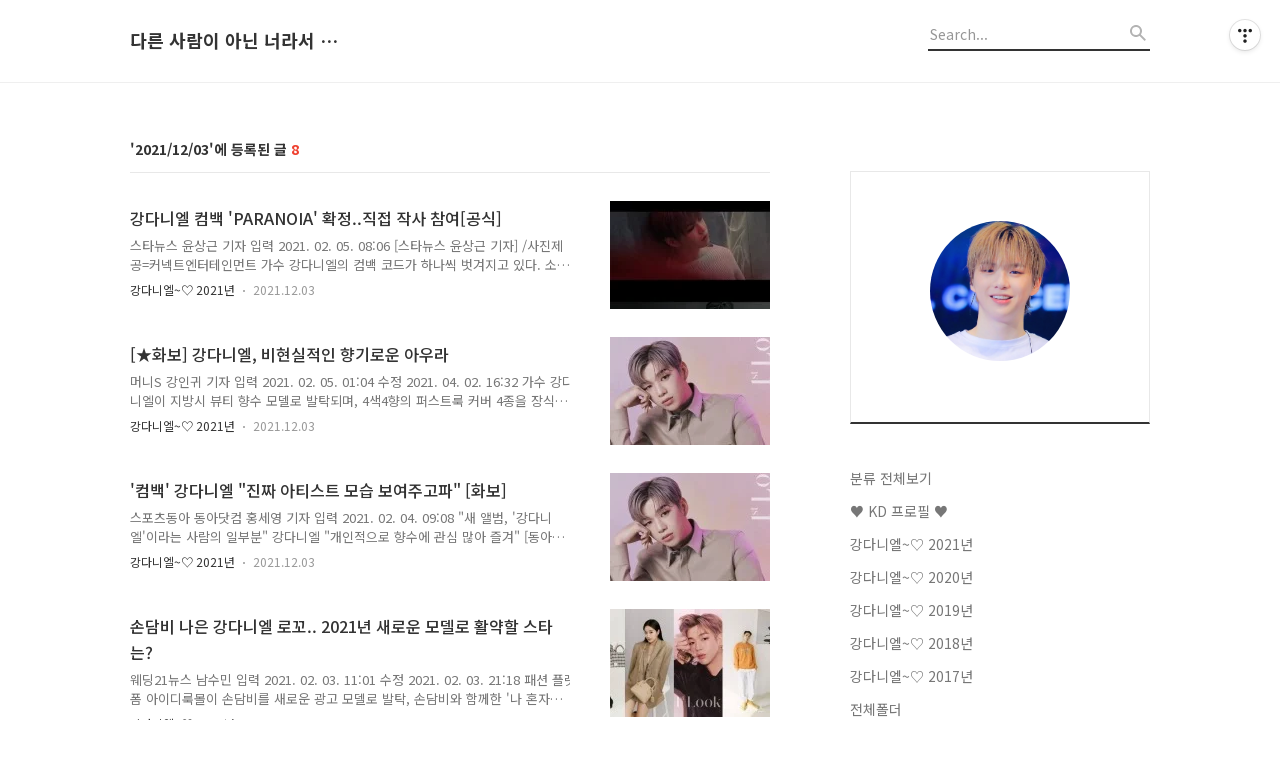

--- FILE ---
content_type: text/html;charset=UTF-8
request_url: https://tinykangdani.tistory.com/archive/20211203
body_size: 58008
content:
<!DOCTYPE html>
<html lang="ko">

                                                                                <head>
                <script type="text/javascript">if (!window.T) { window.T = {} }
window.T.config = {"TOP_SSL_URL":"https://www.tistory.com","PREVIEW":false,"ROLE":"guest","PREV_PAGE":"","NEXT_PAGE":"","BLOG":{"id":5593949,"name":"tinykangdani","title":"다른 사람이 아닌 너라서 좋다!!","isDormancy":false,"nickName":"꼬맹이강다니","status":"open","profileStatus":"normal"},"NEED_COMMENT_LOGIN":false,"COMMENT_LOGIN_CONFIRM_MESSAGE":"","LOGIN_URL":"https://www.tistory.com/auth/login/?redirectUrl=https://tinykangdani.tistory.com/archive/20211203","DEFAULT_URL":"https://tinykangdani.tistory.com","USER":{"name":null,"homepage":null,"id":0,"profileImage":null},"SUBSCRIPTION":{"status":"none","isConnected":false,"isPending":false,"isWait":false,"isProcessing":false,"isNone":true},"IS_LOGIN":false,"HAS_BLOG":false,"IS_SUPPORT":false,"IS_SCRAPABLE":false,"TOP_URL":"http://www.tistory.com","JOIN_URL":"https://www.tistory.com/member/join","PHASE":"prod","ROLE_GROUP":"visitor"};
window.T.entryInfo = null;
window.appInfo = {"domain":"tistory.com","topUrl":"https://www.tistory.com","loginUrl":"https://www.tistory.com/auth/login","logoutUrl":"https://www.tistory.com/auth/logout"};
window.initData = {};

window.TistoryBlog = {
    basePath: "",
    url: "https://tinykangdani.tistory.com",
    tistoryUrl: "https://tinykangdani.tistory.com",
    manageUrl: "https://tinykangdani.tistory.com/manage",
    token: "OKPfXVIeRxg1fe6E70LNecw123az11TordsYEfRDjjBkJnLZmud+LWR1zLpOT6WM"
};
var servicePath = "";
var blogURL = "";</script>

                
                
                
                        <!-- BusinessLicenseInfo - START -->
        
            <link href="https://tistory1.daumcdn.net/tistory_admin/userblog/userblog-7e0ff364db2dca01461081915f9748e9916c532a/static/plugin/BusinessLicenseInfo/style.css" rel="stylesheet" type="text/css"/>

            <script>function switchFold(entryId) {
    var businessLayer = document.getElementById("businessInfoLayer_" + entryId);

    if (businessLayer) {
        if (businessLayer.className.indexOf("unfold_license") > 0) {
            businessLayer.className = "business_license_layer";
        } else {
            businessLayer.className = "business_license_layer unfold_license";
        }
    }
}
</script>

        
        <!-- BusinessLicenseInfo - END -->
        <!-- DaumShow - START -->
        <style type="text/css">#daumSearchBox {
    height: 21px;
    background-image: url(//i1.daumcdn.net/imgsrc.search/search_all/show/tistory/plugin/bg_search2_2.gif);
    margin: 5px auto;
    padding: 0;
}

#daumSearchBox input {
    background: none;
    margin: 0;
    padding: 0;
    border: 0;
}

#daumSearchBox #daumLogo {
    width: 34px;
    height: 21px;
    float: left;
    margin-right: 5px;
    background-image: url(//i1.daumcdn.net/img-media/tistory/img/bg_search1_2_2010ci.gif);
}

#daumSearchBox #show_q {
    background-color: transparent;
    border: none;
    font: 12px Gulim, Sans-serif;
    color: #555;
    margin-top: 4px;
    margin-right: 15px;
    float: left;
}

#daumSearchBox #show_btn {
    background-image: url(//i1.daumcdn.net/imgsrc.search/search_all/show/tistory/plugin/bt_search_2.gif);
    width: 37px;
    height: 21px;
    float: left;
    margin: 0;
    cursor: pointer;
    text-indent: -1000em;
}
</style>

        <!-- DaumShow - END -->

<!-- System - START -->

<!-- System - END -->

        <!-- TistoryProfileLayer - START -->
        <link href="https://tistory1.daumcdn.net/tistory_admin/userblog/userblog-7e0ff364db2dca01461081915f9748e9916c532a/static/plugin/TistoryProfileLayer/style.css" rel="stylesheet" type="text/css"/>
<script type="text/javascript" src="https://tistory1.daumcdn.net/tistory_admin/userblog/userblog-7e0ff364db2dca01461081915f9748e9916c532a/static/plugin/TistoryProfileLayer/script.js"></script>

        <!-- TistoryProfileLayer - END -->

                
                <meta http-equiv="X-UA-Compatible" content="IE=Edge">
<meta name="format-detection" content="telephone=no">
<script src="//t1.daumcdn.net/tistory_admin/lib/jquery/jquery-3.5.1.min.js" integrity="sha256-9/aliU8dGd2tb6OSsuzixeV4y/faTqgFtohetphbbj0=" crossorigin="anonymous"></script>
<script type="text/javascript" src="//t1.daumcdn.net/tiara/js/v1/tiara-1.2.0.min.js"></script><meta name="referrer" content="always"/>
<meta name="google-adsense-platform-account" content="ca-host-pub-9691043933427338"/>
<meta name="google-adsense-platform-domain" content="tistory.com"/>
<meta name="description" content=""/>

    <!-- BEGIN OPENGRAPH -->
    <meta property="og:type" content="website"/>
<meta property="og:url" content="https://tinykangdani.tistory.com"/>
<meta property="og:site_name" content="다른 사람이 아닌 너라서 좋다!!"/>
<meta property="og:title" content="'2021/12/03 글 목록"/>
<meta property="og:description" content=""/>
<meta property="og:image" content="https://img1.daumcdn.net/thumb/R800x0/?scode=mtistory2&fname=https%3A%2F%2Ftistory1.daumcdn.net%2Ftistory%2F5593949%2Fattach%2Fc02b43e7cf9c43a386f733bd793506dd"/>
<meta property="og:article:author" content="'꼬맹이강다니'"/>
    <!-- END OPENGRAPH -->

    <!-- BEGIN TWITTERCARD -->
    <meta name="twitter:card" content="summary_large_image"/>
<meta name="twitter:site" content="@TISTORY"/>
<meta name="twitter:title" content="'2021/12/03 글 목록"/>
<meta name="twitter:description" content=""/>
<meta property="twitter:image" content="https://img1.daumcdn.net/thumb/R800x0/?scode=mtistory2&fname=https%3A%2F%2Ftistory1.daumcdn.net%2Ftistory%2F5593949%2Fattach%2Fc02b43e7cf9c43a386f733bd793506dd"/>
    <!-- END TWITTERCARD -->
<script type="module" src="https://tistory1.daumcdn.net/tistory_admin/userblog/userblog-7e0ff364db2dca01461081915f9748e9916c532a/static/pc/dist/index.js" defer=""></script>
<script type="text/javascript" src="https://tistory1.daumcdn.net/tistory_admin/userblog/userblog-7e0ff364db2dca01461081915f9748e9916c532a/static/pc/dist/index-legacy.js" defer="" nomodule="true"></script>
<script type="text/javascript" src="https://tistory1.daumcdn.net/tistory_admin/userblog/userblog-7e0ff364db2dca01461081915f9748e9916c532a/static/pc/dist/polyfills-legacy.js" defer="" nomodule="true"></script>
<link rel="icon" sizes="any" href="https://t1.daumcdn.net/tistory_admin/favicon/tistory_favicon_32x32.ico"/>
<link rel="icon" type="image/svg+xml" href="https://t1.daumcdn.net/tistory_admin/top_v2/bi-tistory-favicon.svg"/>
<link rel="apple-touch-icon" href="https://t1.daumcdn.net/tistory_admin/top_v2/tistory-apple-touch-favicon.png"/>
<link rel="stylesheet" type="text/css" href="https://t1.daumcdn.net/tistory_admin/www/style/font.css"/>
<link rel="stylesheet" type="text/css" href="https://tistory1.daumcdn.net/tistory_admin/userblog/userblog-7e0ff364db2dca01461081915f9748e9916c532a/static/style/content.css"/>
<link rel="stylesheet" type="text/css" href="https://tistory1.daumcdn.net/tistory_admin/userblog/userblog-7e0ff364db2dca01461081915f9748e9916c532a/static/pc/dist/index.css"/>
<link rel="stylesheet" type="text/css" href="https://tistory1.daumcdn.net/tistory_admin/userblog/userblog-7e0ff364db2dca01461081915f9748e9916c532a/static/style/uselessPMargin.css"/>
<script type="text/javascript">(function() {
    var tjQuery = jQuery.noConflict(true);
    window.tjQuery = tjQuery;
    window.orgjQuery = window.jQuery; window.jQuery = tjQuery;
    window.jQuery = window.orgjQuery; delete window.orgjQuery;
})()</script>
<script type="text/javascript" src="https://tistory1.daumcdn.net/tistory_admin/userblog/userblog-7e0ff364db2dca01461081915f9748e9916c532a/static/script/base.js"></script>
<script type="text/javascript" src="//developers.kakao.com/sdk/js/kakao.min.js"></script>

                
  <title>'2021/12/03 글 목록</title>
  <meta name="title" content="'2021/12/03 글 목록 :: 다른 사람이 아닌 너라서 좋다!!" />
  <meta name="description" Content="" />
  <meta charset="utf-8" />
  <meta name="viewport" content="width=device-width, height=device-height, initial-scale=1, minimum-scale=1.0, maximum-scale=1.0" />
  <meta http-equiv="X-UA-Compatible" content="IE=edge, chrome=1" />
  <link rel="alternate" type="application/rss+xml" title="다른 사람이 아닌 너라서 좋다!!" href="https://tinykangdani.tistory.com/rss" />
  <link rel="shortcut icon" href="https://tinykangdani.tistory.com/favicon.ico" />
  <link rel="stylesheet" href="//cdn.jsdelivr.net/npm/xeicon@2.3.3/xeicon.min.css">
  <link rel="stylesheet" href="https://fonts.googleapis.com/css?family=Noto+Sans+KR:400,500,700&amp;subset=korean">
  <link rel="stylesheet" href="https://tistory1.daumcdn.net/tistory/5593949/skin/style.css?_version_=1661926436" />
  <script src="//t1.daumcdn.net/tistory_admin/lib/jquery/jquery-1.12.4.min.js"></script>
  <script src="//t1.daumcdn.net/tistory_admin/assets/skin/common/vh-check.min.js"></script>
  <script src="https://tistory1.daumcdn.net/tistory/5593949/skin/images/common.js?_version_=1661926436" defer></script>
  <script> (function () { var test = vhCheck();}()); </script>

                
                
                <style type="text/css">.another_category {
    border: 1px solid #E5E5E5;
    padding: 10px 10px 5px;
    margin: 10px 0;
    clear: both;
}

.another_category h4 {
    font-size: 12px !important;
    margin: 0 !important;
    border-bottom: 1px solid #E5E5E5 !important;
    padding: 2px 0 6px !important;
}

.another_category h4 a {
    font-weight: bold !important;
}

.another_category table {
    table-layout: fixed;
    border-collapse: collapse;
    width: 100% !important;
    margin-top: 10px !important;
}

* html .another_category table {
    width: auto !important;
}

*:first-child + html .another_category table {
    width: auto !important;
}

.another_category th, .another_category td {
    padding: 0 0 4px !important;
}

.another_category th {
    text-align: left;
    font-size: 12px !important;
    font-weight: normal;
    word-break: break-all;
    overflow: hidden;
    line-height: 1.5;
}

.another_category td {
    text-align: right;
    width: 80px;
    font-size: 11px;
}

.another_category th a {
    font-weight: normal;
    text-decoration: none;
    border: none !important;
}

.another_category th a.current {
    font-weight: bold;
    text-decoration: none !important;
    border-bottom: 1px solid !important;
}

.another_category th span {
    font-weight: normal;
    text-decoration: none;
    font: 10px Tahoma, Sans-serif;
    border: none !important;
}

.another_category_color_gray, .another_category_color_gray h4 {
    border-color: #E5E5E5 !important;
}

.another_category_color_gray * {
    color: #909090 !important;
}

.another_category_color_gray th a.current {
    border-color: #909090 !important;
}

.another_category_color_gray h4, .another_category_color_gray h4 a {
    color: #737373 !important;
}

.another_category_color_red, .another_category_color_red h4 {
    border-color: #F6D4D3 !important;
}

.another_category_color_red * {
    color: #E86869 !important;
}

.another_category_color_red th a.current {
    border-color: #E86869 !important;
}

.another_category_color_red h4, .another_category_color_red h4 a {
    color: #ED0908 !important;
}

.another_category_color_green, .another_category_color_green h4 {
    border-color: #CCE7C8 !important;
}

.another_category_color_green * {
    color: #64C05B !important;
}

.another_category_color_green th a.current {
    border-color: #64C05B !important;
}

.another_category_color_green h4, .another_category_color_green h4 a {
    color: #3EA731 !important;
}

.another_category_color_blue, .another_category_color_blue h4 {
    border-color: #C8DAF2 !important;
}

.another_category_color_blue * {
    color: #477FD6 !important;
}

.another_category_color_blue th a.current {
    border-color: #477FD6 !important;
}

.another_category_color_blue h4, .another_category_color_blue h4 a {
    color: #1960CA !important;
}

.another_category_color_violet, .another_category_color_violet h4 {
    border-color: #E1CEEC !important;
}

.another_category_color_violet * {
    color: #9D64C5 !important;
}

.another_category_color_violet th a.current {
    border-color: #9D64C5 !important;
}

.another_category_color_violet h4, .another_category_color_violet h4 a {
    color: #7E2CB5 !important;
}
</style>

                
                <link rel="stylesheet" type="text/css" href="https://tistory1.daumcdn.net/tistory_admin/userblog/userblog-7e0ff364db2dca01461081915f9748e9916c532a/static/style/revenue.css"/>
<link rel="canonical" href="https://tinykangdani.tistory.com"/>

<!-- BEGIN STRUCTURED_DATA -->
<script type="application/ld+json">
    {"@context":"http://schema.org","@type":"WebSite","url":"/","potentialAction":{"@type":"SearchAction","target":"/search/{search_term_string}","query-input":"required name=search_term_string"}}
</script>
<!-- END STRUCTURED_DATA -->
<link rel="stylesheet" type="text/css" href="https://tistory1.daumcdn.net/tistory_admin/userblog/userblog-7e0ff364db2dca01461081915f9748e9916c532a/static/style/dialog.css"/>
<link rel="stylesheet" type="text/css" href="//t1.daumcdn.net/tistory_admin/www/style/top/font.css"/>
<link rel="stylesheet" type="text/css" href="https://tistory1.daumcdn.net/tistory_admin/userblog/userblog-7e0ff364db2dca01461081915f9748e9916c532a/static/style/postBtn.css"/>
<link rel="stylesheet" type="text/css" href="https://tistory1.daumcdn.net/tistory_admin/userblog/userblog-7e0ff364db2dca01461081915f9748e9916c532a/static/style/tistory.css"/>
<script type="text/javascript" src="https://tistory1.daumcdn.net/tistory_admin/userblog/userblog-7e0ff364db2dca01461081915f9748e9916c532a/static/script/common.js"></script>
<script type="text/javascript" src="https://tistory1.daumcdn.net/tistory_admin/userblog/userblog-7e0ff364db2dca01461081915f9748e9916c532a/static/script/odyssey.js"></script>

                
                </head>


                                                <body id="tt-body-archive" class="headerslogundisplayon headerbannerdisplayon listmorenumber listmorebuttonmobile  use-slogan-wrp use-menu-topnavnone-wrp">
                
                
                

  
    <!-- 사이드바 서랍형일때 wrap-right / wrap-drawer -->
    <div id="wrap" class="wrap-right">

      <!-- header -->
      <header class="header">
				<div class="line-bottom display-none"></div>
        <!-- inner-header -->
        <div class="inner-header slogun-use topnavnone">

          <div class="box-header">
            <h1 class="title-logo">
              <a href="https://tinykangdani.tistory.com/" title="다른 사람이 아닌 너라서 좋다!!" class="link_logo">
                
                
                  다른 사람이 아닌 너라서 좋다!!
                
              </a>
            </h1>

            <!-- search-bar for PC -->
						<div class="util use-top">
							<div class="search">
							<input class="searchInput" type="text" name="search" value="" placeholder="Search..." onkeypress="if (event.keyCode == 13) { requestSearch('.util.use-top .searchInput') }"/>
							</div>
						</div>


          </div>

          <!-- area-align -->
          <div class="area-align">

            
              <!-- area-slogan -->
              <div class="area-slogun topnavnone ">
                <strong>이거가 행복이야!</strong>
                
                  <p>다른 사람이 아닌 너라서 좋다! 강다니엘!!</p>
                
              </div>
              <!-- // area-slogan -->
            

            <!-- area-gnb -->
            <div class="area-gnb">
              <nav class="topnavnone">
                <ul>
  <li class="t_menu_home first"><a href="/" target="">홈</a></li>
  <li class="t_menu_guestbook last"><a href="/guestbook" target="">방명록</a></li>
</ul>
              </nav>
            </div>

            <button type="button" class="button-menu">
              <svg xmlns="//www.w3.org/2000/svg" width="20" height="14" viewBox="0 0 20 14">
                <path fill="#333" fill-rule="evenodd" d="M0 0h20v2H0V0zm0 6h20v2H0V6zm0 6h20v2H0v-2z" />
              </svg>
            </button>

            

          </div>
          <!-- // area-align -->

        </div>
        <!-- // inner-header -->

      </header>
      <!-- // header -->

      

      <!-- container -->
      <div id="container">

        <main class="main">

          <!-- area-main -->
          <div class="area-main">

            <!-- s_list / 카테고리, 검색 리스트 -->
            <div class="area-common" >
							
								<div class="category-banner-wrp display-none">
									<div class="category-banner" >
										<div class="category-banner-inner">
											<div class="category-description-box">
												<strong class="category-description"></strong>
											</div>
										</div>
									</div>
							</div>

                <h2 class="title-search article-title-thumbnail" list-style="thumbnail"><b class="archives">2021/12/03</b> <span>8</span></h2>
									

										<article class="article-type-common article-type-thumbnail">

											<a href="/17470472" class="link-article">
                        <p class="thumbnail"  has-thumbnail="1" style="background-image:url('https://img1.daumcdn.net/thumb/R750x0/?scode=mtistory2&fname=https%3A%2F%2Fblog.kakaocdn.net%2Fdna%2FoftL0%2FbtrmRilqZQC%2FAAAAAAAAAAAAAAAAAAAAALhYtWvtzf7-0C9tlv4_Z18naGncK_GN1vqpbk388-1r%2Fimg.jpg%3Fcredential%3DyqXZFxpELC7KVnFOS48ylbz2pIh7yKj8%26expires%3D1769871599%26allow_ip%3D%26allow_referer%3D%26signature%3DAGjmw4l444hkeF61ABwDwKw3%252FfU%253D')" >
                          <img src="https://img1.daumcdn.net/thumb/R750x0/?scode=mtistory2&fname=https%3A%2F%2Fblog.kakaocdn.net%2Fdna%2FoftL0%2FbtrmRilqZQC%2FAAAAAAAAAAAAAAAAAAAAALhYtWvtzf7-0C9tlv4_Z18naGncK_GN1vqpbk388-1r%2Fimg.jpg%3Fcredential%3DyqXZFxpELC7KVnFOS48ylbz2pIh7yKj8%26expires%3D1769871599%26allow_ip%3D%26allow_referer%3D%26signature%3DAGjmw4l444hkeF61ABwDwKw3%252FfU%253D" class="img-thumbnail" role="presentation">
                        </p>
                      </a>

									<div class="article-content">
										<a href="/17470472" class="link-article">
											<strong class="title">강다니엘 컴백 'PARANOIA' 확정..직접 작사 참여[공식]</strong>
											<p class="summary">스타뉴스 윤상근 기자 입력 2021. 02. 05. 08:06 [스타뉴스 윤상근 기자] /사진제공=커넥트엔터테인먼트 가수 강다니엘의 컴백 코드가 하나씩 벗겨지고 있다. 소속사 커넥트엔터테인먼트는 5일 0시 컴백 트레일러를 공개하고 다시 한번 음악팬들의 시선을 사로잡고 있다. 첫 티저 영상에서 16일 컴백을 알렸다면, 이번에는 영상 끝무렵 신곡명 'PARANOIA'가 공개됐다. 'PARANOIA'는 편집증, 피해망상을 뜻한다. 이번에도 강다니엘이 작사에 참여했으며, 그동안 감춰왔던 내면을 음악 안에 녹였다. 기획 단계부터 주도적인 역할을 하면서 솔로 뮤지션으로 한단계 도약을 의미하는 곡이기도 하다. 지난해 발표한 미니앨범 'CYAN', 'MAGENTA'와는 전혀 다른 색깔의 디지털 싱글이다. 'COLOR'..</p>
										</a>
										<div class="box-meta">
											<a href="/category/%EA%B0%95%EB%8B%A4%EB%8B%88%EC%97%98%7E%E2%99%A1%202021%EB%85%84" class="link-category">강다니엘~♡ 2021년</a>
											<span class="date">2021.12.03</span>
											<span class="reply">
												
											</span>
										</div>
									</div>
									</article>
								

										<article class="article-type-common article-type-thumbnail">

											<a href="/17470471" class="link-article">
                        <p class="thumbnail"  has-thumbnail="1" style="background-image:url('https://img1.daumcdn.net/thumb/R750x0/?scode=mtistory2&fname=https%3A%2F%2Fblog.kakaocdn.net%2Fdna%2FEia5m%2FbtrmXjQHkkv%2FAAAAAAAAAAAAAAAAAAAAAIVDofI4K6jfrTlbknepHF2W0YxzuFNVzmcczld6VAKR%2Fimg.jpg%3Fcredential%3DyqXZFxpELC7KVnFOS48ylbz2pIh7yKj8%26expires%3D1769871599%26allow_ip%3D%26allow_referer%3D%26signature%3DderXgMu8fvI5etgyaU%252FU6NMrXA0%253D')" >
                          <img src="https://img1.daumcdn.net/thumb/R750x0/?scode=mtistory2&fname=https%3A%2F%2Fblog.kakaocdn.net%2Fdna%2FEia5m%2FbtrmXjQHkkv%2FAAAAAAAAAAAAAAAAAAAAAIVDofI4K6jfrTlbknepHF2W0YxzuFNVzmcczld6VAKR%2Fimg.jpg%3Fcredential%3DyqXZFxpELC7KVnFOS48ylbz2pIh7yKj8%26expires%3D1769871599%26allow_ip%3D%26allow_referer%3D%26signature%3DderXgMu8fvI5etgyaU%252FU6NMrXA0%253D" class="img-thumbnail" role="presentation">
                        </p>
                      </a>

									<div class="article-content">
										<a href="/17470471" class="link-article">
											<strong class="title">[★화보] 강다니엘, 비현실적인 향기로운 아우라</strong>
											<p class="summary">머니S 강인귀 기자 입력 2021. 02. 05. 01:04 수정 2021. 04. 02. 16:32 가수 강다니엘이 지방시 뷰티 향수 모델로 발탁되며, 4색4향의 퍼스트룩 커버 4종을 장식했다. 강다니엘은 2월 4일 발행하는 매거진 '퍼스트룩'을 통해 비현실적이고도 향기로운 아우라를 발산했다. 2019년부터 지방시 뷰티 공식 모델로서 활동한데 이어 카테고리를 넓혀 지방시 뷰티 향수 모델까지 접수한 첫 화보다. 화보 인터뷰에서 강다니엘은 향후 음악활동에 대해 언급했다. &quot;진짜 아티스트다운 모습을 보여주고 싶어요. 진정한 아티스트가 되기 위한 고뇌랄까, 저의 생각과 고민이 많이 투영된, 꽤나 진지한 이야기를 만나게 될 거예요. 강다니엘이라는 사람의 일부분을요&quot;라고 말했다. 화보 촬영의 소회를 묻자 &quot;개인적..</p>
										</a>
										<div class="box-meta">
											<a href="/category/%EA%B0%95%EB%8B%A4%EB%8B%88%EC%97%98%7E%E2%99%A1%202021%EB%85%84" class="link-category">강다니엘~♡ 2021년</a>
											<span class="date">2021.12.03</span>
											<span class="reply">
												
											</span>
										</div>
									</div>
									</article>
								

										<article class="article-type-common article-type-thumbnail">

											<a href="/17470470" class="link-article">
                        <p class="thumbnail"  has-thumbnail="1" style="background-image:url('https://img1.daumcdn.net/thumb/R750x0/?scode=mtistory2&fname=https%3A%2F%2Fblog.kakaocdn.net%2Fdna%2FdrAMLK%2FbtrmTc5NH5W%2FAAAAAAAAAAAAAAAAAAAAAO3xGhI5i1Z-R47xvs-kv4s-ZXBFYVADuCKXxKN-np6M%2Fimg.jpg%3Fcredential%3DyqXZFxpELC7KVnFOS48ylbz2pIh7yKj8%26expires%3D1769871599%26allow_ip%3D%26allow_referer%3D%26signature%3DpIFAznZ3FX2TzeTQtD7wLlG1UgE%253D')" >
                          <img src="https://img1.daumcdn.net/thumb/R750x0/?scode=mtistory2&fname=https%3A%2F%2Fblog.kakaocdn.net%2Fdna%2FdrAMLK%2FbtrmTc5NH5W%2FAAAAAAAAAAAAAAAAAAAAAO3xGhI5i1Z-R47xvs-kv4s-ZXBFYVADuCKXxKN-np6M%2Fimg.jpg%3Fcredential%3DyqXZFxpELC7KVnFOS48ylbz2pIh7yKj8%26expires%3D1769871599%26allow_ip%3D%26allow_referer%3D%26signature%3DpIFAznZ3FX2TzeTQtD7wLlG1UgE%253D" class="img-thumbnail" role="presentation">
                        </p>
                      </a>

									<div class="article-content">
										<a href="/17470470" class="link-article">
											<strong class="title">'컴백' 강다니엘 &quot;진짜 아티스트 모습 보여주고파&quot; [화보]</strong>
											<p class="summary">스포츠동아 동아닷컴 홍세영 기자 입력 2021. 02. 04. 09:08 &quot;새 앨범, '강다니엘'이라는 사람의 일부분&quot; 강다니엘 &quot;개인적으로 향수에 관심 많아 즐겨&quot; [동아닷컴] 컴백을 앞둔 강다니엘이 지방시 뷰티 향수 모델로 발탁되며 퍼스트룩 커버 4종을 장식했다. 강다니엘은 패션지 퍼스트룩을 통해 비현실적이고도 향기로운 아우라를 발산했다. 2019년부터 지방시 뷰티 공식 모델로서 활동한데 이어 카테고리를 넓혀 지방시 뷰티 향수 모델까지 접수한 첫 화보다. 강다니엘을 기다리는 다니티를 위해 컴백에 앞서 선보이는 올해의 첫 화보이기도 하다. 여러모로 의미 있는 이번 커버 속 강다니엘과 함께 한 향수는 다가올 발렌타인 데이 설레는 케미스트리를 전한다. 이어진 인터뷰에서 강다니엘은 향후 음악활동에 대해 언급..</p>
										</a>
										<div class="box-meta">
											<a href="/category/%EA%B0%95%EB%8B%A4%EB%8B%88%EC%97%98%7E%E2%99%A1%202021%EB%85%84" class="link-category">강다니엘~♡ 2021년</a>
											<span class="date">2021.12.03</span>
											<span class="reply">
												
											</span>
										</div>
									</div>
									</article>
								

										<article class="article-type-common article-type-thumbnail">

											<a href="/17470469" class="link-article">
                        <p class="thumbnail"  has-thumbnail="1" style="background-image:url('https://img1.daumcdn.net/thumb/R750x0/?scode=mtistory2&fname=https%3A%2F%2Fblog.kakaocdn.net%2Fdna%2FJy0Hl%2FbtrmTb6PhB1%2FAAAAAAAAAAAAAAAAAAAAAJlNeK1ku01Ps7EGxn6riWU5nTsvjsKZv8o3DQ7KtNMP%2Fimg.jpg%3Fcredential%3DyqXZFxpELC7KVnFOS48ylbz2pIh7yKj8%26expires%3D1769871599%26allow_ip%3D%26allow_referer%3D%26signature%3DUPTrCfeYSPHu2uvs7%252FCbqoxLdYY%253D')" >
                          <img src="https://img1.daumcdn.net/thumb/R750x0/?scode=mtistory2&fname=https%3A%2F%2Fblog.kakaocdn.net%2Fdna%2FJy0Hl%2FbtrmTb6PhB1%2FAAAAAAAAAAAAAAAAAAAAAJlNeK1ku01Ps7EGxn6riWU5nTsvjsKZv8o3DQ7KtNMP%2Fimg.jpg%3Fcredential%3DyqXZFxpELC7KVnFOS48ylbz2pIh7yKj8%26expires%3D1769871599%26allow_ip%3D%26allow_referer%3D%26signature%3DUPTrCfeYSPHu2uvs7%252FCbqoxLdYY%253D" class="img-thumbnail" role="presentation">
                        </p>
                      </a>

									<div class="article-content">
										<a href="/17470469" class="link-article">
											<strong class="title">손담비 나은 강다니엘 로꼬.. 2021년 새로운 모델로 활약할 스타는?</strong>
											<p class="summary">웨딩21뉴스 남수민 입력 2021. 02. 03. 11:01 수정 2021. 02. 03. 21:18 패션 플랫폼 아이디룩몰이 손담비를 새로운 광고 모델로 발탁, 손담비와 함께한 '나 혼자 다 산다' 캠페인을 공개했다. '나 혼자 산다'를 패러디한 이번 캠페인은 '나의 아이덴티티를 찾아서'를 뜻하는 'LOOK MY ID'를 슬로건으로 내세우며, 다양하고 트렌디한 아이디룩몰만의 특장점을 효과적으로 알린다. 공개된 캠페인 속 손담비는 해당 콘셉트에 맞춰 캐주얼, 시크, 페미닌 등 여러 분위기의 룩을 자신만의 스타일로 완벽 소화하며 봄 시즌 연출할 수 있는 다채로운 아이템을 제안했다. 21SS 시즌 브랜드 뮤즈로 이나은을 발탁한 제이에스티나 핸드백은 이나은과 함께한 21SS 시즌 첫 번째 광고 컷과 필름을 선..</p>
										</a>
										<div class="box-meta">
											<a href="/category/%EA%B0%95%EB%8B%A4%EB%8B%88%EC%97%98%7E%E2%99%A1%202021%EB%85%84" class="link-category">강다니엘~♡ 2021년</a>
											<span class="date">2021.12.03</span>
											<span class="reply">
												
											</span>
										</div>
									</div>
									</article>
								

										<article class="article-type-common article-type-thumbnail">

											<a href="/17470468" class="link-article">
                        <p class="thumbnail"  has-thumbnail="1" style="background-image:url('https://img1.daumcdn.net/thumb/R750x0/?scode=mtistory2&fname=https%3A%2F%2Fblog.kakaocdn.net%2Fdna%2FbSSZqq%2FbtrmRQPE2Xo%2FAAAAAAAAAAAAAAAAAAAAALxOzeu3g6l5EE5McQjqTg6jqcmnCPpBDxiq4OSLUPEK%2Fimg.jpg%3Fcredential%3DyqXZFxpELC7KVnFOS48ylbz2pIh7yKj8%26expires%3D1769871599%26allow_ip%3D%26allow_referer%3D%26signature%3DLwv9emHEtF%252FXJEBOCFSUAWzDWwQ%253D')" >
                          <img src="https://img1.daumcdn.net/thumb/R750x0/?scode=mtistory2&fname=https%3A%2F%2Fblog.kakaocdn.net%2Fdna%2FbSSZqq%2FbtrmRQPE2Xo%2FAAAAAAAAAAAAAAAAAAAAALxOzeu3g6l5EE5McQjqTg6jqcmnCPpBDxiq4OSLUPEK%2Fimg.jpg%3Fcredential%3DyqXZFxpELC7KVnFOS48ylbz2pIh7yKj8%26expires%3D1769871599%26allow_ip%3D%26allow_referer%3D%26signature%3DLwv9emHEtF%252FXJEBOCFSUAWzDWwQ%253D" class="img-thumbnail" role="presentation">
                        </p>
                      </a>

									<div class="article-content">
										<a href="/17470468" class="link-article">
											<strong class="title">강다니엘(KangDaniel) &quot;서울가요대상, 저와 팬들에게 좋은 추억으로 남을 것 같아&quot;[SS쇼캠]</strong>
											<p class="summary">스포츠서울 조윤형 입력 2021. 02. 03. 10:27 수정 2021. 02. 03. 10:47 https://www.youtube.com/watch?v=QHxRNQich2g&amp;feature=youtu.be [스포츠서울 조윤형기자]가수 강다니엘이 '하이원 서울가요대상'(이하 '서가대') 30주년 축하 메시지를 전했다. 강다니엘은 최근 영상을 통해 &quot;'서가대'가 30주년을 맞이했다고 한다&quot;며 &quot;항상 멋진 무대를 만들어 주셔서 정말 감사드린다. 이번에도 저와 팬분들에게 좋은 추억으로 남을 것 같아서 많이 설렌다. 지금처럼 저 강다니엘과, '서가대' 모두 많은 사랑 부탁드린다&quot;고 밝혔다. 한편 2020년 가요계를 총결산하는 '제30회 하이원 서울가요대상' 시상식(주최 스포츠서울, 주관 서울가요대상 조직위원회..</p>
										</a>
										<div class="box-meta">
											<a href="/category/%EA%B0%95%EB%8B%A4%EB%8B%88%EC%97%98%7E%E2%99%A1%202021%EB%85%84" class="link-category">강다니엘~♡ 2021년</a>
											<span class="date">2021.12.03</span>
											<span class="reply">
												
											</span>
										</div>
									</div>
									</article>
								

										<article class="article-type-common article-type-thumbnail">

											<a href="/17470467" class="link-article">
                        <p class="thumbnail"  has-thumbnail="1" style="background-image:url('https://img1.daumcdn.net/thumb/R750x0/?scode=mtistory2&fname=https%3A%2F%2Fblog.kakaocdn.net%2Fdna%2FdT0egi%2FbtrmRQIQuCC%2FAAAAAAAAAAAAAAAAAAAAABPOqMNe9mRRnV5jFddvNGSNClN2JyBPCFXEPG861PZo%2Fimg.jpg%3Fcredential%3DyqXZFxpELC7KVnFOS48ylbz2pIh7yKj8%26expires%3D1769871599%26allow_ip%3D%26allow_referer%3D%26signature%3DMNFLIvDgKHxUOS%252FA%252FLQ9LNL92j8%253D')" >
                          <img src="https://img1.daumcdn.net/thumb/R750x0/?scode=mtistory2&fname=https%3A%2F%2Fblog.kakaocdn.net%2Fdna%2FdT0egi%2FbtrmRQIQuCC%2FAAAAAAAAAAAAAAAAAAAAABPOqMNe9mRRnV5jFddvNGSNClN2JyBPCFXEPG861PZo%2Fimg.jpg%3Fcredential%3DyqXZFxpELC7KVnFOS48ylbz2pIh7yKj8%26expires%3D1769871599%26allow_ip%3D%26allow_referer%3D%26signature%3DMNFLIvDgKHxUOS%252FA%252FLQ9LNL92j8%253D" class="img-thumbnail" role="presentation">
                        </p>
                      </a>

									<div class="article-content">
										<a href="/17470467" class="link-article">
											<strong class="title">강다니엘, &lsquo;무대 위 최고의 엔딩요정&rsquo; 1위 선정..2위 방탄소년단 진</strong>
											<p class="summary">브레이크뉴스 박동제 기자 | 기사입력 2021/02/03 [10:20] ▲ &lsquo;무대 위 최고의 엔딩요정&rsquo;, 1위 강다니엘-2위 방탄소년단 진 &copy; 뉴시스 브레이크뉴스 박동제 기자= 그룹 워너원 출신 가수 강다니엘이 무대 위 최고의 엔딩요정으로 선정됐다. 지난 1월 25일부터 1월 31일까지 아이돌차트에서 진행된 &lsquo;무대 위 최고의 엔딩요정은?&rsquo; 설문에서 강다니엘은 총 투표수 18만 3872표 중 13만 1761표(투표율 약 72%)를 획득해 1위에 올랐다. 강다니엘은 지난달 31일 열린 &lsquo;제30회 하이원 서울가요대상&rsquo;에서 본상과 팬PD 아티스트상을 받아 2관왕을 차지하며 다시 한번 가요계 대세임을 증명했다. 2위는 1만 9405표(투표율 약 11%)를 획득한 방탄소년단 멤버 진이 차지했다. 뒤를 이어 영탁(1..</p>
										</a>
										<div class="box-meta">
											<a href="/category/%EA%B0%95%EB%8B%A4%EB%8B%88%EC%97%98%7E%E2%99%A1%202021%EB%85%84" class="link-category">강다니엘~♡ 2021년</a>
											<span class="date">2021.12.03</span>
											<span class="reply">
												
											</span>
										</div>
									</div>
									</article>
								

										<article class="article-type-common article-type-thumbnail">

											<a href="/17470466" class="link-article">
                        <p class="thumbnail"  has-thumbnail="1" style="background-image:url('https://img1.daumcdn.net/thumb/R750x0/?scode=mtistory2&fname=https%3A%2F%2Fblog.kakaocdn.net%2Fdna%2FoEHUl%2FbtrmWrgXEAJ%2FAAAAAAAAAAAAAAAAAAAAAJoruN6L-QTPcaS90H_3c4-dQC3P6dfb6YB5C1ML6glz%2Fimg.jpg%3Fcredential%3DyqXZFxpELC7KVnFOS48ylbz2pIh7yKj8%26expires%3D1769871599%26allow_ip%3D%26allow_referer%3D%26signature%3DWR%252Bey9enRQhhDyT%252FqT6vkvfY7Q8%253D')" >
                          <img src="https://img1.daumcdn.net/thumb/R750x0/?scode=mtistory2&fname=https%3A%2F%2Fblog.kakaocdn.net%2Fdna%2FoEHUl%2FbtrmWrgXEAJ%2FAAAAAAAAAAAAAAAAAAAAAJoruN6L-QTPcaS90H_3c4-dQC3P6dfb6YB5C1ML6glz%2Fimg.jpg%3Fcredential%3DyqXZFxpELC7KVnFOS48ylbz2pIh7yKj8%26expires%3D1769871599%26allow_ip%3D%26allow_referer%3D%26signature%3DWR%252Bey9enRQhhDyT%252FqT6vkvfY7Q8%253D" class="img-thumbnail" role="presentation">
                        </p>
                      </a>

									<div class="article-content">
										<a href="/17470466" class="link-article">
											<strong class="title">[공식]'정글의법칙-개척자들' 장혁X민호X강다니엘X최지만..20일 첫방송</strong>
											<p class="summary">스포츠조선 이승미 입력 2021. 02. 03. 10:03 [스포츠조선 이승미 기자]SBS '정글의 법칙-개척자들'이 NEW 병만족의 모습을 담은 공식 포스터를 전격 공개했다. 20일(토) 밤 8시 55분 SBS '정글의 법칙-개척자들'이 첫 방송된다. '정글의 법칙-개척자들'에서는 사람이 떠난 외딴섬에서 폐가를 활용해 생존하는 병만족의 모습이 그려진다. 병만족은 개척의 열정과 뜨거운 동료애를 통해 성장하는 72시간의 생존 드라마를 펼칠 예정이다. 이번 병만족의 생존지는 전라남도 고흥의 작은 섬이다. 사람들의 자취는 사라지고 잡초와 거미줄만이 무성한 폐가와 폐교에서 남겨진 물건을 활용하고, 생존지를 개척해 나가는 것이 이번 생존의 주제다. 게다가 밤이 되면 체감온도 영하 20도까지 떨어지는 혹한기 추위에..</p>
										</a>
										<div class="box-meta">
											<a href="/category/%EA%B0%95%EB%8B%A4%EB%8B%88%EC%97%98%7E%E2%99%A1%202021%EB%85%84" class="link-category">강다니엘~♡ 2021년</a>
											<span class="date">2021.12.03</span>
											<span class="reply">
												
											</span>
										</div>
									</div>
									</article>
								

										<article class="article-type-common article-type-thumbnail">

											<a href="/17470465" class="link-article">
                        <p class="thumbnail"  has-thumbnail="1" style="background-image:url('https://img1.daumcdn.net/thumb/R750x0/?scode=mtistory2&fname=https%3A%2F%2Fblog.kakaocdn.net%2Fdna%2FbVDCk6%2FbtrmUxaBE96%2FAAAAAAAAAAAAAAAAAAAAAM5vbfLb0hs0QBGy4_osayfI33_lVVDB_d8TvNSuYQHw%2Fimg.jpg%3Fcredential%3DyqXZFxpELC7KVnFOS48ylbz2pIh7yKj8%26expires%3D1769871599%26allow_ip%3D%26allow_referer%3D%26signature%3DljFpB0kRPNSmSYTFgfx6JckucQk%253D')" >
                          <img src="https://img1.daumcdn.net/thumb/R750x0/?scode=mtistory2&fname=https%3A%2F%2Fblog.kakaocdn.net%2Fdna%2FbVDCk6%2FbtrmUxaBE96%2FAAAAAAAAAAAAAAAAAAAAAM5vbfLb0hs0QBGy4_osayfI33_lVVDB_d8TvNSuYQHw%2Fimg.jpg%3Fcredential%3DyqXZFxpELC7KVnFOS48ylbz2pIh7yKj8%26expires%3D1769871599%26allow_ip%3D%26allow_referer%3D%26signature%3DljFpB0kRPNSmSYTFgfx6JckucQk%253D" class="img-thumbnail" role="presentation">
                        </p>
                      </a>

									<div class="article-content">
										<a href="/17470465" class="link-article">
											<strong class="title">강다니엘, 2월 16일 컴백 예고.. 티저 보니?</strong>
											<p class="summary">머니S 강인귀 기자 입력 2021. 02. 03. 04:38 수정 2021. 04. 02. 16:39 가수 강다니엘이 컴백한다. 강다니엘은 2월 2일 0시 커넥트엔터테인먼트 공식 SNS를 통해 첫 티저를 깜짝 공개하고 본격적인 컴백을 알렸다. 빠르게 전환되는 화면 속 마지막에 노출된 숫자는 '2021.2.16', 컴백일을 암시했다. 지난해 미니앨범 '마젠타(MAGANTA)' 이후 6개월 만의 귀환을 공식화했다. 10초 가량의 티저는 짧지만 강한 인상을 남겼다. 붉은 배경 안에 허공을 쳐다보고, 힘없이 쓰러져 있거나 머리를 감싸고 있는 모습이 시선을 사로잡는다. 지그시 맴도는 휘파람 소리도 귓가를 자극한다. 컴백의 첫 힌트가 될 티저부터 강렬한 여운을 남기며 기대감을 고조시키고 있다. 강다니엘은 솔로 아티..</p>
										</a>
										<div class="box-meta">
											<a href="/category/%EA%B0%95%EB%8B%A4%EB%8B%88%EC%97%98%7E%E2%99%A1%202021%EB%85%84" class="link-category">강다니엘~♡ 2021년</a>
											<span class="date">2021.12.03</span>
											<span class="reply">
												
											</span>
										</div>
									</div>
									</article>
								

                
              
            </div>
            <!-- // s_list / 카테고리, 검색 리스트 -->

            <!-- area-view / 뷰페이지 및 기본 영역 -->
            <div class="area-view">
              <!-- s_article_rep -->
                
      

  <!-- s_permalink_article_rep / 뷰페이지 -->
  

      
  
      

  <!-- s_permalink_article_rep / 뷰페이지 -->
  

      
  
      

  <!-- s_permalink_article_rep / 뷰페이지 -->
  

      
  
      

  <!-- s_permalink_article_rep / 뷰페이지 -->
  

      
  
      

  <!-- s_permalink_article_rep / 뷰페이지 -->
  

      
  
      

  <!-- s_permalink_article_rep / 뷰페이지 -->
  

      
  
      

  <!-- s_permalink_article_rep / 뷰페이지 -->
  

      
  
      

  <!-- s_permalink_article_rep / 뷰페이지 -->
  

      
  
              <!-- // s_article_rep -->

              <!-- s_article_protected / 개별 보호글 페이지 -->
              
              <!-- // s_article_protected -->

              <!-- s_page_rep -->
              
              <!-- // s_page_rep -->

              <!-- s_notice_rep / 개별 공지사항 페이지 -->
							

              <!-- // s_notice_rep -->

              <!-- s_tag / 개별 태그 페이지-->
              
              <!-- // s_tag -->

              <!-- s_local / 개별 위치로그 페이지 -->
              
              <!-- // s_local -->

              <!-- s_guest  / 개별 방명록 페이지 -->
              
              <!-- // s_guest -->

              <!-- s_paging -->
              
                <!-- area_paging -->
                <div class="area-paging">
                  <a  class="link_page link_prev no-more-prev">
                    <span class="xi-angle-left-min">
                      <span class="screen_out">
                        이전
                      </span>
                    </span>
                  </a>
                  <div class="paging_num">
                    
                      <a href="/archive/20211203?page=1" class="link_num"><span class="selected">1</span></a>
                    
                  </div>
                  <a  class="link_page link_next no-more-next">
                    <span class="xi-angle-right-min">
                      <span class="screen_out">
                        다음
                      </span>
                    </span>
                  </a>
                </div>
                <!-- // area_paging -->
                <!-- area-paging-more -->
                <div class="area-paging-more">
                    <a href="#page-more" class="paging-more">더보기</a>
                </div>
                <!-- // end area-paging-more -->
              
              <!-- // s_paging -->

            </div>
            <!-- area-view -->

            <!-- s_cover_group / 커버 리스트 -->
            
            <!-- // s_cover_group -->

          </div>
          <!-- // area-main -->

          <!-- aside -->
          <aside class="area-aside">
            <!-- sidebar 01 -->
            
                <!-- 프로필 -->
								<div class="box-profile " style="background-image:url('');">
									<div class="inner-box">
										<img src="https://tistory1.daumcdn.net/tistory/5593949/attach/c02b43e7cf9c43a386f733bd793506dd" class="img-profile" alt="프로필사진">
										<p class="text-profile"></p>
										<!-- <button type="button" class="button-subscription">구독하기</button> -->
										<div class="box-sns">
											
											
											
											
										</div>
									</div>
								</div>
              

            <!-- sidebar 02 -->
            
                  <!-- 카테고리 메뉴 -->
                  <div class="box-category box-category-2depth">
                    <nav>
                      <ul class="tt_category"><li class=""><a href="/category" class="link_tit"> 분류 전체보기 </a>
  <ul class="category_list"><li class=""><a href="/category/%E2%99%A5%20KD%20%ED%94%84%EB%A1%9C%ED%95%84%20%E2%99%A5" class="link_item"> &hearts; KD 프로필 &hearts; </a></li>
<li class=""><a href="/category/%EA%B0%95%EB%8B%A4%EB%8B%88%EC%97%98%7E%E2%99%A1%202021%EB%85%84" class="link_item"> 강다니엘~♡ 2021년 </a></li>
<li class=""><a href="/category/%EA%B0%95%EB%8B%A4%EB%8B%88%EC%97%98%7E%E2%99%A1%202020%EB%85%84" class="link_item"> 강다니엘~♡ 2020년 </a></li>
<li class=""><a href="/category/%EA%B0%95%EB%8B%A4%EB%8B%88%EC%97%98%7E%E2%99%A1%202019%EB%85%84" class="link_item"> 강다니엘~♡ 2019년 </a></li>
<li class=""><a href="/category/%EA%B0%95%EB%8B%A4%EB%8B%88%EC%97%98%7E%E2%99%A1%202018%EB%85%84" class="link_item"> 강다니엘~♡ 2018년 </a></li>
<li class=""><a href="/category/%EA%B0%95%EB%8B%A4%EB%8B%88%EC%97%98%7E%E2%99%A1%202017%EB%85%84" class="link_item"> 강다니엘~♡ 2017년 </a></li>
<li class=""><a href="/category/%EC%A0%84%EC%B2%B4%ED%8F%B4%EB%8D%94" class="link_item"> 전체폴더 </a></li>
</ul>
</li>
</ul>

                    </nav>
                  </div>
              
                <!-- 태그 -->
                <div class="box-tag">
                  <h3 class="title-sidebar">Tag</h3>
                  <div class="box_tag">
                    
                      <a href="/tag/%EB%AC%B4%EB%A6%8E%ED%8C%8D%EB%8F%84%EC%82%AC" class="cloud4">무릎팍도사,</a>
                    
                      <a href="/tag/%EC%8A%A4%ED%94%84%EB%A6%AC%EC%8A%A4" class="cloud4">스프리스,</a>
                    
                      <a href="/tag/2008%20SBS%20%EC%97%B0%EA%B8%B0%EB%8C%80%EC%83%81" class="cloud4">2008 SBS 연기대상,</a>
                    
                      <a href="/tag/%EC%84%9C%EC%9A%B8%EB%93%9C%EB%9D%BC%EB%A7%88%ED%8E%98%EC%8A%A4%ED%8B%B0%EB%B2%8C" class="cloud4">서울드라마페스티벌,</a>
                    
                      <a href="/tag/%EC%B2%AB%EB%88%88" class="cloud4">첫눈,</a>
                    
                      <a href="/tag/%ED%9E%88%EC%96%B4%EB%A1%9C" class="cloud4">히어로,</a>
                    
                      <a href="/tag/%EC%9D%BC%EC%A7%80%EB%A7%A4" class="cloud4">일지매,</a>
                    
                      <a href="/tag/%EA%B0%9C%EC%99%80%EB%8A%91%EB%8C%80%EC%9D%98%EC%8B%9C%EA%B0%84" class="cloud4">개와늑대의시간,</a>
                    
                      <a href="/tag/%EB%AF%B8%EB%85%80%EB%8A%94%20%EC%84%9D%EB%A5%98%EB%A5%BC%20%EC%A2%8B%EC%95%84%ED%95%B4" class="cloud4">미녀는 석류를 좋아해,</a>
                    
                      <a href="/tag/%EB%A7%88%EC%9D%B4%EA%B1%B8" class="cloud4">마이걸,</a>
                    
                      <a href="/tag/%ED%99%94%EB%A0%A4%ED%95%9C%ED%9C%B4%EA%B0%80" class="cloud4">화려한휴가,</a>
                    
                      <a href="/tag/%EB%AA%85%EC%98%88%EB%B2%95%EC%A0%9C%EA%B4%80" class="cloud4">명예법제관,</a>
                    
                      <a href="/tag/%ED%94%8C%EB%9D%BC%EC%9D%B4%EB%8C%80%EB%94%94" class="cloud4">플라이대디,</a>
                    
                      <a href="/tag/%ED%98%B8%ED%85%94%EB%B9%84%EB%84%88%EC%8A%A4" class="cloud4">호텔비너스,</a>
                    
                      <a href="/tag/2008SBS%EC%97%B0%EA%B8%B0%EB%8C%80%EC%83%81" class="cloud4">2008SBS연기대상,</a>
                    
                      <a href="/tag/%EC%9D%B4%EC%A4%80%EA%B8%B0" class="cloud1">이준기,</a>
                    
                      <a href="/tag/%EA%B0%9C%EC%99%80%20%EB%8A%91%EB%8C%80%EC%9D%98%20%EC%8B%9C%EA%B0%84" class="cloud4">개와 늑대의 시간,</a>
                    
                      <a href="/tag/%EB%B3%B4%EB%B8%8C" class="cloud4">보브,</a>
                    
                      <a href="/tag/%EC%99%95%EC%9D%98%EB%82%A8%EC%9E%90" class="cloud4">왕의남자,</a>
                    
                      <a href="/tag/%EC%97%90%ED%94%BC%EC%86%8C%EB%93%9C2" class="cloud4">에피소드2,</a>
                    
                  </div>
                </div>
              
                <!-- 최근글과 인기글-->
                <div class="box-recent">
                  <h3 class="title-sidebar blind">최근글과 인기글</h3>
                  <ul class="tab-recent">
                    <li class="tab-button recent_button on"><a class="tab-button" href="#" onclick="return false;">최근글</a></li>
                    <li class="tab-button sidebar_button"><a class="tab-button" href="#" onclick="return false;">인기글</a></li>
                  </ul>
                  <ul class="list-recent">
                    
                  </ul>

                  <ul class="list-recent list-tab" style="display: none">
                    
                  </ul>
                </div>
              
                <!-- 최근댓글 -->
                <div class="box-reply">
                  <h3 class="title-sidebar">최근댓글</h3>
                  <ul class="list-sidebar">
                    
                  </ul>
                </div>
              
                <!-- 공지사항 -->
                
                  <div class="box-notice">
                    <h3 class="title-sidebar">공지사항</h3>
                    <ul class="list-sidebar">
                      
                    </ul>
                  </div>
                
              
                <!-- 페이스북 트위터 플러그인 -->
                <div class="box-plugins">
                  <h3 class="title-sidebar blind">페이스북 트위터 플러그인</h3>
                  <ul class="tab-sns">
                    <li class="tab-button item-facebook on"><a class="tab-button" href="#" onclick="return false;">Facebook</a></li>
                    <li class="tab-button item-twitter"><a class="tab-button" href="#" onclick="return false;">Twitter</a></li>
                  </ul>

                  <div class="plugin-facebook">
                    <div id="fb-root"></div>
                      <script>(function(d, s, id) {
                        var js, fjs = d.getElementsByTagName(s)[0];
                        if (d.getElementById(id)) return;
                        js = d.createElement(s); js.id = id;
                        js.src = '//connect.facebook.net/ko_KR/sdk.js#xfbml=1&version=v3.2&appId=360877073936113&autoLogAppEvents=1';
                        fjs.parentNode.insertBefore(js, fjs);
                      }(document, 'script', 'facebook-jssdk'));</script>
                    <div class="fb-page" data-href="" data-tabs="timeline" data-small-header="true" data-adapt-container-width="true" data-hide-cover="true" data-show-facepile="false"><blockquote cite="" class="fb-xfbml-parse-ignore"><a href=""></a></blockquote>
                    </div>
                  </div>

                  <div class="plugin-twitter" style="display: none;">
                    <a class="twitter-timeline" href=""></a> <script async src="//platform.twitter.com/widgets.js" charset="utf-8"></script>
                  </div>
                </div>
              
                <!-- 글 보관함 -->
                <div class="box-archive">
                  <h3 class="title-sidebar">Archives</h3>
                  <ul class="list-sidebar">
                    
                  </ul>
                </div>
              
                <!-- 달력 모듈-->
                <div class="box-calendar">
                  <h3 class="title-sidebar"><span class="blind">Calendar</span></h3>
                  <div class="inner-calendar"><table class="tt-calendar" cellpadding="0" cellspacing="1" style="width: 100%; table-layout: fixed">
  <caption class="cal_month"><a href="/archive/202111" title="1개월 앞의 달력을 보여줍니다.">«</a> &nbsp; <a href="/archive/202112" title="현재 달의 달력을 보여줍니다.">2021/12</a> &nbsp; <a href="/archive/202201" title="1개월 뒤의 달력을 보여줍니다.">»</a></caption>
  <thead>
    <tr>
      <th class="cal_week2">일</th>
      <th class="cal_week1">월</th>
      <th class="cal_week1">화</th>
      <th class="cal_week1">수</th>
      <th class="cal_week1">목</th>
      <th class="cal_week1">금</th>
      <th class="cal_week1">토</th>
    </tr>
  </thead>
  <tbody>
    <tr class="cal_week cal_current_week">
      <td class="cal_day1 cal_day2"> </td>
      <td class="cal_day1 cal_day2"> </td>
      <td class="cal_day1 cal_day2"> </td>
      <td class="cal_day cal_day3"><a href="/archive/20211201" class="cal_click">1</a></td>
      <td class="cal_day cal_day3"><a href="/archive/20211202" class="cal_click">2</a></td>
      <td class="cal_day cal_day3"><a href="/archive/20211203" class="cal_click">3</a></td>
      <td class="cal_day cal_day3">4</td>
    </tr>
    <tr class="cal_week">
      <td class="cal_day cal_day3 cal_day_sunday">5</td>
      <td class="cal_day cal_day3"><a href="/archive/20211206" class="cal_click">6</a></td>
      <td class="cal_day cal_day3"><a href="/archive/20211207" class="cal_click">7</a></td>
      <td class="cal_day cal_day3"><a href="/archive/20211208" class="cal_click">8</a></td>
      <td class="cal_day cal_day3"><a href="/archive/20211209" class="cal_click">9</a></td>
      <td class="cal_day cal_day3">10</td>
      <td class="cal_day cal_day3">11</td>
    </tr>
    <tr class="cal_week">
      <td class="cal_day cal_day3 cal_day_sunday">12</td>
      <td class="cal_day cal_day3">13</td>
      <td class="cal_day cal_day3"><a href="/archive/20211214" class="cal_click">14</a></td>
      <td class="cal_day cal_day3">15</td>
      <td class="cal_day cal_day3"><a href="/archive/20211216" class="cal_click">16</a></td>
      <td class="cal_day cal_day3"><a href="/archive/20211217" class="cal_click">17</a></td>
      <td class="cal_day cal_day3">18</td>
    </tr>
    <tr class="cal_week">
      <td class="cal_day cal_day3 cal_day_sunday">19</td>
      <td class="cal_day cal_day3"><a href="/archive/20211220" class="cal_click">20</a></td>
      <td class="cal_day cal_day4"><a href="/archive/20211221" class="cal_click">21</a></td>
      <td class="cal_day cal_day3"><a href="/archive/20211222" class="cal_click">22</a></td>
      <td class="cal_day cal_day3"><a href="/archive/20211223" class="cal_click">23</a></td>
      <td class="cal_day cal_day3"><a href="/archive/20211224" class="cal_click">24</a></td>
      <td class="cal_day cal_day3">25</td>
    </tr>
    <tr class="cal_week">
      <td class="cal_day cal_day3 cal_day_sunday">26</td>
      <td class="cal_day cal_day3"><a href="/archive/20211227" class="cal_click">27</a></td>
      <td class="cal_day cal_day3"><a href="/archive/20211228" class="cal_click">28</a></td>
      <td class="cal_day cal_day3">29</td>
      <td class="cal_day cal_day3">30</td>
      <td class="cal_day cal_day3">31</td>
      <td class="cal_day1 cal_day2"> </td>
    </tr>
  </tbody>
</table></div>
                </div>
              
                <!-- 방문자수 -->
                <div class="box-visit">
                  <h3 class="title-sidebar"><span class="blind">방문자수</span>Total</h3>
                  <p class="text-total"></p>
                  <ul>
                    <li class="item-visit">Today : </li>
                    <li class="item-visit">Yesterday : </li>
                  </ul>
                </div>
              

						<!-- search-bar for MOBILE -->
						<div class="util use-sidebar">
							<div class="search">
                <label for="searchInput" class="screen_out">블로그 내 검색</label>
								<input id="searchInput" class="searchInput" type="text" name="search" value="" placeholder="검색내용을 입력하세요." onkeypress="if (event.keyCode == 13) { requestSearch('.util.use-sidebar .searchInput') }">
							</div>
						</div>

          </aside>
          <!-- // aside -->

        </main>
        <!-- // main -->
      </div>
      <!-- // container -->

    

    <!-- footer -->
      <footer id="footer">

        <div class="inner-footer">
          <div class="box-policy">
            
            
            
          </div>
          <div>
            <p class="text-info">Copyright © Kakao Corp. All rights reserved.</p>
            <address></address>
          </div>

          <div class="box-site">
            <button type="button" data-toggle="xe-dropdown" aria-expanded="false">관련사이트</button>
            <ul>
              
            </ul>
          </div>
        </div>

      </footer>
      <!-- // footer -->

    </div>
    <!-- // wrap -->
  
<div class="#menubar menu_toolbar ">
  <h2 class="screen_out">티스토리툴바</h2>
</div>
<div class="#menubar menu_toolbar "><div class="btn_tool btn_tool_type1" id="menubar_wrapper" data-tistory-react-app="Menubar"></div></div>
<div class="layer_tooltip">
  <div class="inner_layer_tooltip">
    <p class="desc_g"></p>
  </div>
</div>
<div id="editEntry" style="position:absolute;width:1px;height:1px;left:-100px;top:-100px"></div>


                <!-- DragSearchHandler - START -->
<script src="//search1.daumcdn.net/search/statics/common/js/g/search_dragselection.min.js"></script>

<!-- DragSearchHandler - END -->

        <!-- SyntaxHighlight - START -->
        <link href="//cdnjs.cloudflare.com/ajax/libs/highlight.js/10.7.3/styles/atom-one-light.min.css" rel="stylesheet"/><script src="//cdnjs.cloudflare.com/ajax/libs/highlight.js/10.7.3/highlight.min.js"></script>
<script src="//cdnjs.cloudflare.com/ajax/libs/highlight.js/10.7.3/languages/delphi.min.js"></script>
<script src="//cdnjs.cloudflare.com/ajax/libs/highlight.js/10.7.3/languages/php.min.js"></script>
<script src="//cdnjs.cloudflare.com/ajax/libs/highlight.js/10.7.3/languages/python.min.js"></script>
<script src="//cdnjs.cloudflare.com/ajax/libs/highlight.js/10.7.3/languages/r.min.js" defer></script>
<script src="//cdnjs.cloudflare.com/ajax/libs/highlight.js/10.7.3/languages/ruby.min.js"></script>
<script src="//cdnjs.cloudflare.com/ajax/libs/highlight.js/10.7.3/languages/scala.min.js" defer></script>
<script src="//cdnjs.cloudflare.com/ajax/libs/highlight.js/10.7.3/languages/shell.min.js"></script>
<script src="//cdnjs.cloudflare.com/ajax/libs/highlight.js/10.7.3/languages/sql.min.js"></script>
<script src="//cdnjs.cloudflare.com/ajax/libs/highlight.js/10.7.3/languages/swift.min.js" defer></script>
<script src="//cdnjs.cloudflare.com/ajax/libs/highlight.js/10.7.3/languages/typescript.min.js" defer></script>
<script src="//cdnjs.cloudflare.com/ajax/libs/highlight.js/10.7.3/languages/vbnet.min.js" defer></script>
  <script>hljs.initHighlightingOnLoad();</script>


        <!-- SyntaxHighlight - END -->

                
                <div style="margin:0; padding:0; border:none; background:none; float:none; clear:none; z-index:0"></div>
<script type="text/javascript" src="https://tistory1.daumcdn.net/tistory_admin/userblog/userblog-7e0ff364db2dca01461081915f9748e9916c532a/static/script/common.js"></script>
<script type="text/javascript">window.roosevelt_params_queue = window.roosevelt_params_queue || [{channel_id: 'dk', channel_label: '{tistory}'}]</script>
<script type="text/javascript" src="//t1.daumcdn.net/midas/rt/dk_bt/roosevelt_dk_bt.js" async="async"></script>

                
                <script>window.tiara = {"svcDomain":"user.tistory.com","section":"기타","trackPage":"글뷰_보기","page":"글뷰","key":"5593949","customProps":{"userId":"0","blogId":"5593949","entryId":"null","role":"guest","trackPage":"글뷰_보기","filterTarget":false},"entry":null,"kakaoAppKey":"3e6ddd834b023f24221217e370daed18","appUserId":"null","thirdProvideAgree":null}</script>
<script type="module" src="https://t1.daumcdn.net/tistory_admin/frontend/tiara/v1.0.6/index.js"></script>
<script src="https://t1.daumcdn.net/tistory_admin/frontend/tiara/v1.0.6/polyfills-legacy.js" nomodule="true" defer="true"></script>
<script src="https://t1.daumcdn.net/tistory_admin/frontend/tiara/v1.0.6/index-legacy.js" nomodule="true" defer="true"></script>

                </body>
</html>